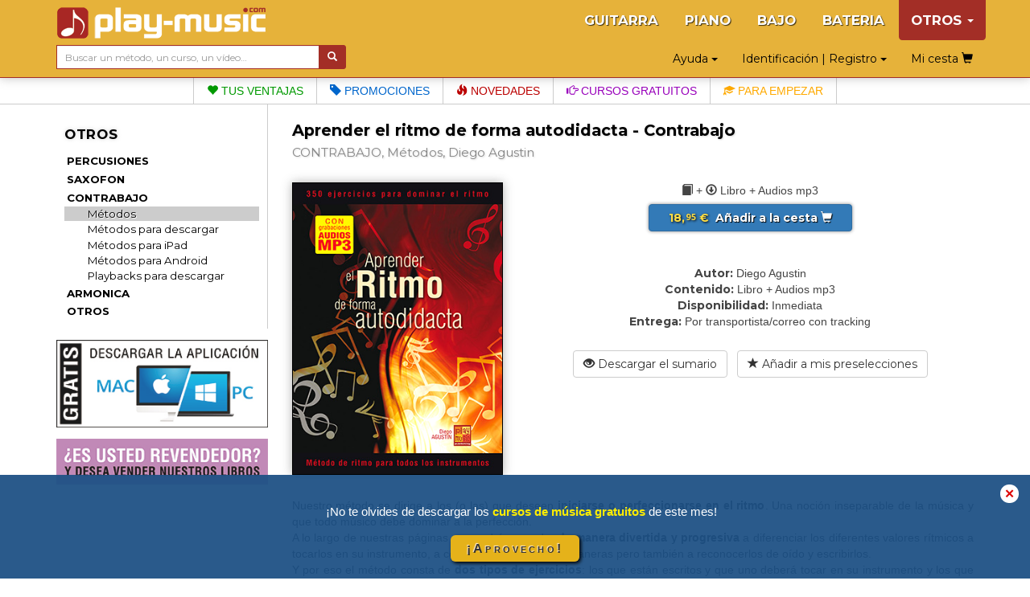

--- FILE ---
content_type: text/html; charset=UTF-8
request_url: https://www.play-music.com/es/product/ritmo_autodidacta_contrabajo_cd.html
body_size: 7692
content:
<!DOCTYPE html>
<html lang="es" xmlns:og="http://ogp.me/ns#">

<head>
    <!-- DEBUT GA4 -->
    <script async src="https://www.googletagmanager.com/gtag/js?id=G-RJZ7PP16SF"></script>
    <script>
      window.dataLayer = window.dataLayer || [];
      function gtag(){dataLayer.push(arguments);}
      gtag('js', new Date());

      gtag('config', 'G-RJZ7PP16SF');
    </script>
    <!-- FIN GA4 -->
    <meta charset="utf-8">
    <meta http-equiv="X-UA-Compatible" content="IE=edge">
    <meta name="viewport" content="width=device-width, initial-scale=0.86, maximum-scale=5.0, minimum-scale=0.86, shrink-to-fit=yes">
    <meta property="og:title" content="Aprender el ritmo de forma autodidacta - Contrabajo (CONTRABAJO, Métodos, Diego Agustin).">
    <meta property="og:type" content="article">
    <meta property="og:image" content="https://www.play-music.com/pics/2/ritmo-autodidacta-contrabajo-cd.jpg">
            <meta http-equiv="Content-Type" content="text/html; charset=utf-8">
    <meta http-equiv="Content-Language" content="es">
    <meta name="verify-v1" content="C0mWWHxT5aRqbui9AEkT5y+orslG2QEceVOQmK5x6rA=">
    <meta name="msvalidate.01" content="993CDB56E0DB44F41684ACD07A9166B3">
    <link rel="canonical" href="https://www.play-music.com/es/product/ritmo_autodidacta_contrabajo_cd.html">
<meta property="og:url" content="https://www.play-music.com/es/product/ritmo_autodidacta_contrabajo_cd.html">
    <title>Aprender el ritmo de forma autodidacta - Contrabajo (CONTRABAJO, Métodos, Diego Agustin).</title>
    <link href="/deco/bootstrap/css/bootstrap.min.css" rel="stylesheet">
    <link href="/newstyle.css?d=3" rel="stylesheet" type="text/css">
    <link rel="shortcut icon" type="image/png" href="/deco/favicon.ico">
    <script src="/deco/bootstrap/js/jquery.min.js"></script>
    <script src="/deco/bootstrap/js/bootstrap.min.js"></script>
    <link rel="preconnect" href="https://fonts.googleapis.com">
    <link rel="preconnect" href="https://fonts.gstatic.com" crossorigin>
    <link href="https://fonts.googleapis.com/css2?family=Montserrat:wght@200;400;700&display=swap" rel="stylesheet">
        <style>
            </style>
</head>

<body id="es" class="nothome">
    <div id="page">
        <nav class="navbar navbar-default navbar-fixed-top" id="nav-top">
            <div class="container">
                <div class="navbar-header">
                    <button type="button" class="navbar-toggle collapsed" data-toggle="collapse" data-target="#navbar" aria-expanded="false" aria-controls="navbar">
                        <span class="icon-bar"></span>
                        <span class="icon-bar"></span>
                        <span class="icon-bar"></span>
                    </button>
                    <a class="navbar-brand" href="/es"><img src="/deco/logo-A.png" alt="play-music.com" style="margin-top:-6px"></a>
                </div>
                <div id="navbar" class="navbar-collapse collapse">
                    <ul class="nav navbar-nav navbar-right hidden-xs">
                        <li><a href="/es/guitarra_tablaturas.html">GUITARRA</a></li><li><a href="/es/piano_teclados.html">PIANO</a></li><li><a href="/es/bajo_tablaturas.html">BAJO</a></li><li><a href="/es/bateria.html">BATERIA</a></li><li class="dropdown active"><a href="#" class="dropdown-toggle" data-toggle="dropdown" role="button" aria-expanded="false">OTROS <span class="caret"></span></a><ul class="dropdown-menu" role="menu"><ul id="mmenu-top"><li class="mmenu11"><a href="/es/percusiones.html">PERCUSIONES</a></li><li class="mmenu11"><a href="/es/saxofon.html">SAXOFON</a></li><li class="mmenu11"><a href="/es/contrabajo.html">CONTRABAJO</a></li><li class="mmenu22"><a href="/es/contrabajo/metodos.html">Métodos</a></li><li class="mmenu21"><a href="/es/contrabajo/metodos_descargado.html">Métodos para descargar</a></li><li class="mmenu21"><a href="/es/contrabajo/metodos_ipad.html">Métodos para iPad</a></li><li class="mmenu21"><a href="/es/contrabajo/metodos_android.html">Métodos para Android</a></li><li class="mmenu21"><a href="/es/contrabajo/playbacks_descargado.html">Playbacks para descargar</a></li><li class="mmenu11"><a href="/es/armonica.html">ARMONICA</a></li><li class="mmenu11"><a href="/es/otros.html">OTROS</a></li><li class="mmenu03">&nbsp;</li></ul></ul></li>                    </ul>
                    <ul class="nav navbar-nav navbar-right hidden-sm hidden-md hidden-lg">
                        <!--li style="border-bottom: 1px solid #700;"><a href="#" id="tognav">MENÚ</a></li-->
                        <li><a href="/es/guitarra_tablaturas.html">GUITARRA</a></li><li><a href="/es/piano_teclados.html">PIANO</a></li><li><a href="/es/bajo_tablaturas.html">BAJO</a></li><li><a href="/es/bateria.html">BATERIA</a></li><li class="on"><a href="/es/otros_instrumentos.html">&gt; OTROS &lt;</a></li>                        <li style="border-top: 1px solid #700;"><li class="dropdown"><a href="#" class="dropdown-toggle" data-toggle="dropdown" role="button" aria-expanded="false">Identificación | Registro <span class="caret"></span></a><ul class="dropdown-menu" role="menu"><li class="shy"><a class="btn btn-primary shyb" href="/es/mi_cuenta.html">IDENTIFICARSE</a></li><li class="shy"><a class="btn btn-primary shyb" href="/es/registrarse.html">CREAR UNA CUENTA</a></li></ul></li></li>
                        <li class="dropdown"><a href="#" class="dropdown-toggle" data-toggle="dropdown" role="button" aria-expanded="false">Ayuda <span class="caret"></span></a><ul class="dropdown-menu" role="menu"><li><a href="/es/faq.html">FAQ (Preguntas más frecuentes)</a></li><li><a href="/es/contrasena_olvidada.html">¿Contraseña olvidada?</a></li><li><a href="/es/no_email.html">¿No recibes los emails?</a></li><li><a href="/es/enlaces_utiles.html">Algunos enlaces útiles</a></li><li><a href="/es/contacto.html">Contacto</a></li></ul></li>                        <li><a class="btn memopanier" rel="nofollow" href="/es/mi_cesta.html">Mi cesta <span class="glyphicon glyphicon-shopping-cart"></span></a></li>
                    </ul>
                </div>
            </div>
            <div class="container search-cart">
                <div class="row">
                    <div class="col-sm-4 text-left search">
                        <form class="form-horizontal" action="/es/busqueda.html" style="white-space: nowrap;">
                            <div class="input-group">
                                <input type="text" id="keywords" name="keywords" class="form-control input-sm" placeholder="Buscar un método, un curso, un vídeo…" value="">
                                <span class="input-group-btn">
                                    <button class="btn btn-default btn-sm" type="submit" style="background-color:#a32e26;color:#FFF"> <span class="glyphicon glyphicon-search" aria-hidden="true"></span></button>
                                </span>
                            </div>
                        </form>
                    </div>
                    <div class="col-sm-8 text-right hidden-xs">
                        <div class="btn dropdown"><a href="#" class="dropdown-toggle" data-toggle="dropdown" role="button" aria-expanded="false">Ayuda <span class="caret"></span></a><ul class="dropdown-menu" role="menu"><li><a href="/es/faq.html">FAQ (Preguntas más frecuentes)</a></li><li><a href="/es/contrasena_olvidada.html">¿Contraseña olvidada?</a></li><li><a href="/es/no_email.html">¿No recibes los emails?</a></li><li><a href="/es/enlaces_utiles.html">Algunos enlaces útiles</a></li><li><a href="/es/contacto.html">Contacto</a></li></ul></div>                        <div class="btn dropdown"><a href="#" class="dropdown-toggle" data-toggle="dropdown" role="button" aria-expanded="false">Identificación | Registro <span class="caret"></span></a><ul class="dropdown-menu" role="menu"><li class="shy"><a class="btn btn-primary shyb" href="/es/mi_cuenta.html">IDENTIFICARSE</a></li><li class="shy"><a class="btn btn-primary shyb" href="/es/registrarse.html">CREAR UNA CUENTA</a></li></ul></div>                        <a class="btn memopanier" rel="nofollow" href="/es/mi_cesta.html">Mi cesta <span class="glyphicon glyphicon-shopping-cart"></span></a>                    </div>
                </div>
            </div>
        </nav>

        <div class="row" style="margin:0"><div class="col-xs-12" style="padding:0"><ul id="bandMenu"><li><a href="https://www.play-music.com/es/las_ventajas.html"><span class="glyphicon glyphicon-heart"></span> Tus ventajas</a></li><li><a href="https://www.play-music.com/es/promociones.html"><span class="glyphicon glyphicon-tag"></span> Promociones</a></li><li><a href="https://www.play-music.com/es/novedades.html"><span class="glyphicon glyphicon-fire"></span> Novedades</a></li><li><a href="https://www.play-music.com/es/play_music_school.html"><span class="glyphicon glyphicon-hand-right"></span> Cursos gratuitos</a></li><li><a href="https://www.play-music.com/es/oferta_principiante.html"><span class="glyphicon glyphicon-education"></span> Para empezar</a></li></ul></div></div>
        <div class="container" id="main-row">
            <div class="row">
                <nav class="hidden-xs col-sm-4 col-md-3 col-lg-3 left-side" id="left-block">
                    <div class="module-block panel panel-default"><div class="panel-heading">OTROS</div><div class="panel-body"><ul id="mmenu"><li class="mmenu11"><a href="/es/percusiones.html">PERCUSIONES</a></li><li class="mmenu11"><a href="/es/saxofon.html">SAXOFON</a></li><li class="mmenu11"><a href="/es/contrabajo.html">CONTRABAJO</a></li><li class="mmenu22"><a href="/es/contrabajo/metodos.html">Métodos</a></li><li class="mmenu21"><a href="/es/contrabajo/metodos_descargado.html">Métodos para descargar</a></li><li class="mmenu21"><a href="/es/contrabajo/metodos_ipad.html">Métodos para iPad</a></li><li class="mmenu21"><a href="/es/contrabajo/metodos_android.html">Métodos para Android</a></li><li class="mmenu21"><a href="/es/contrabajo/playbacks_descargado.html">Playbacks para descargar</a></li><li class="mmenu11"><a href="/es/armonica.html">ARMONICA</a></li><li class="mmenu11"><a href="/es/otros.html">OTROS</a></li><li class="mmenu03">&nbsp;</li></ul></div></div><div class="module-block panel panel-default hidden" id="instru-select"><div class="panel-body"><ul><li><a href="/es/guitarra_tablaturas.html">GUITARRA</a></li><li><a href="/es/piano_teclados.html">PIANO</a></li><li><a href="/es/bajo_tablaturas.html">BAJO</a></li><li><a href="/es/bateria.html">BATERIA</a></li><li class="on"><a href="/es/otros_instrumentos.html">&gt; OTROS &lt;</a></li></ul></div></div><div style="margin-top:1em;margin-bottom:1em;"><a id="pub4" href="https://www.play-music.com/es/aplicacion-mac-pc.html" rel="nofollow"><img src="/pics/pubs/es/pub-app-es.jpg" alt="aplicacion mac pc" style="width:100%;" /></a></div><div style="margin-top:1em"><a href="/es/solicitud-revendedor.html" class="hidden-xs"><img src="/deco/revendeures.jpg" style="width:100%"></a></div><br/><div>&nbsp;</div>                </nav>
                <div class="col-xs-12 col-sm-8 col-md-9 col-lg-9 main" id="main-block">
                    <!--div class="hidden-xs hidden-md hidden-lg" style="height:40px;">&nbsp;</div-->
                    <div id="alert"></div>
                    <h1>Aprender el ritmo de forma autodidacta - Contrabajo</h1>
                    <h2>
                        <span>CONTRABAJO, Métodos, Diego Agustin</span>
                    </h2>
                    <div class="catpanel visible-xs "><a href="/es/contrabajo.html" class="btn btn-primary btn-xs btn-block"><span class="glyphicon glyphicon-menu-left"></span> &nbsp; CONTRABAJO </a></div>            <div id="product_detail">

                <div id="detail" class="row">
                    <div class="col-md-4 left">
                        <img src="https://www.play-music.com/pics/2/ritmo-autodidacta-contrabajo-cd.jpg" class="main-picture" alt="Aprender el ritmo de forma autodidacta - Contrabajo" title="Aprender el ritmo de forma autodidacta - Contrabajo">                    </div>
                    <div class="col-md-8 right infoproduit">
                        <div class="buyButtons"><p style="margin-bottom:1px;"><span class="glyphicon glyphicon-book"></span> + <span class="glyphicon glyphicon-download"></span> Libro + Audios mp3</p><br /><p><a href="/es/contrabajo/metodos.html?cart=16397&type=mixte" class="buybtn btn btn-primary btn-block" rel="nofollow" data-cabin-event="Put in cart"><span class="prix"> 18,<sup>95</sup> € </span> &nbsp;Añadir a la cesta&nbsp;<span class="glyphicon glyphicon-shopping-cart"></span></a></p><br /></div><div><span class="left">Autor:</span> <span class="right">Diego Agustin</span></div><div><span class="left">Contenido:</span> <span class="right">Libro + Audios mp3</span></div><div><span class="left">Disponibilidad:</span> <span class="right">Inmediata</span></div><div><span class="left">Entrega:</span> <span class="right">Por transportista/correo con tracking</span></div><div class="clearfix">&nbsp;</div><a href="/sommaires/RitmoAutodidacta.pdf" class="btn btn-default btn-block" rel="nofollow"><span class="glyphicon glyphicon-eye-open"></span> Descargar el sumario</a> &nbsp; <a href="?presel=16397" class="btn btn-default btn-block" rel="nofollow"><span class="glyphicon glyphicon-star"></span> Añadir a mis preselecciones</a>                    </div>
                </div>

                <div class="break clearfix"></div>

                <!-- Descriptif du produit -->
                <div class="product_text">
                Nuestro método se dirige a los (o las) que deseen <strong>iniciarse o perfeccionarse en el ritmo</strong>. Una noción inseparable de la música y que todo músico debe dominar a la perfección. <br />A lo largo de nuestras páginas uno podrá aprender <strong>de manera divertida y progresiva</strong> a diferenciar los diferentes valores rítmicos a tocarlos en su instrumento, a combinarlos de muchas maneras pero también a reconocerlos de oído y escribirlos. <br />Y por eso el método consta de <strong>dos tipos de ejercicios</strong>: los que están escritos y que uno deberá tocar en su instrumento y los que están grabados y que uno deberá identificar para poderlos escribir... ¡y tocarlos! <br />Todos los ejercicios están disponibles en las <strong>350 grabaciones audios</strong> que vienen con el método.                </div>

            </div>
        <div class="listing_home framed"><h3>Este producto también está disponible en 3 versiones 100% descargables</h3><div class="inframe" style="text-align:center;"><div class="mini_home clearfix withoverlay"><a href="/es/product/ritmo_autodidacta_contrabajo_pdf.html" ><img src="/pics/2/M/ritmo-autodidacta-contrabajo-pdf.jpg" class="img_M" alt="Aprender el ritmo de forma autodidacta - Contrabajo (pdf + mp3)"></a></div>
<div class="mini_home clearfix withoverlay"><a href="/es/product/ritmo_autodidacta_contrabajo_ipad.html" ><img src="/pics/2/M/ritmo-autodidacta-contrabajo-ipad.jpg" class="img_M" alt="Aprender el ritmo de forma autodidacta - Contrabajo (iPad)"></a></div>
<div class="mini_home clearfix withoverlay"><a href="/es/product/ritmo_autodidacta_contrabajo_android.html" ><img src="/pics/2/M/ritmo-autodidacta-contrabajo-android.jpg" class="img_M" alt="Aprender el ritmo de forma autodidacta - Contrabajo (Android)"></a></div>
</div><div class="break clearfix"></div></div>                <!-- Vidéo de présentation (bande annonce) -->
                                <!-- Fin de vidéo de présentation (bande annonce) -->
<div class="listing_home framed" id="epack-listing"><h3>¡Disfruta de un <em>75%</em> de descuento en otras versiones de este método!</h3><p class="intro">Al comprar este método en su versión Física (con grabaciones descargables), PDF, iPad o Android, vas a beneficiar automáticamente de un descuento de 75% en las otras versiones digitales de la misma obra. ¡Disfrútalo!</p><div class="epack-box"><p style="float:left"><img src="/pics/2/S/ritmo-autodidacta-contrabajo-cd.jpg" /><img src="/deco/plus.png" class="plus" /><img src="/pics/2/S/ritmo-autodidacta-contrabajo-pdf.jpg" /></p><p style="float:right;padding-top:21px" class="pd1"><a href="/es/contrabajo/metodos.html?cart=7412&is=pack" class="buybtn btn btn-primary btn-block" rel="nofollow"><span class="prixjaune" data-cabin-event="Put in cart"> 22,<sup>94</sup> € </span> &nbsp; <span class="glyphicon glyphicon-shopping-cart"></span>&nbsp;</a><br /><span class="benef">Ahorra <span>11.96</span> €</span></p><div class="break clearfix"></div></div><div class="epack-box"><p style="float:left"><img src="/pics/2/S/ritmo-autodidacta-contrabajo-cd.jpg" /><img src="/deco/plus.png" class="plus" /><img src="/pics/2/S/ritmo-autodidacta-contrabajo-ipad.jpg" /></p><p style="float:right;padding-top:21px" class="pd1"><a href="/es/contrabajo/metodos.html?cart=7416&is=pack" class="buybtn btn btn-primary btn-block" rel="nofollow"><span class="prixjaune" data-cabin-event="Put in cart"> 22,<sup>94</sup> € </span> &nbsp; <span class="glyphicon glyphicon-shopping-cart"></span>&nbsp;</a><br /><span class="benef">Ahorra <span>11.96</span> €</span></p><div class="break clearfix"></div></div><div class="epack-box"><p style="float:left"><img src="/pics/2/S/ritmo-autodidacta-contrabajo-cd.jpg" /><img src="/deco/plus.png" class="plus" /><img src="/pics/2/S/ritmo-autodidacta-contrabajo-android.jpg" /></p><p style="float:right;padding-top:21px" class="pd1"><a href="/es/contrabajo/metodos.html?cart=7415&is=pack" class="buybtn btn btn-primary btn-block" rel="nofollow"><span class="prixjaune" data-cabin-event="Put in cart"> 22,<sup>94</sup> € </span> &nbsp; <span class="glyphicon glyphicon-shopping-cart"></span>&nbsp;</a><br /><span class="benef">Ahorra <span>11.96</span> €</span></p><div class="break clearfix"></div></div><div class="epack-box hideRow"><p style="float:left"><img src="/pics/2/S/ritmo-autodidacta-contrabajo-cd.jpg" /><img src="/deco/plus.png" class="plus" /><img src="/pics/2/S/ritmo-autodidacta-contrabajo-pdf.jpg" /><img src="/deco/plus.png" class="plus" /><img src="/pics/2/S/ritmo-autodidacta-contrabajo-android.jpg" /></p><p style="float:right;padding-top:21px" class="pd1"><a href="/es/contrabajo/metodos.html?cart=7413&is=pack" class="buybtn btn btn-primary btn-block" rel="nofollow"><span class="prixjaune" data-cabin-event="Put in cart"> 26,<sup>93</sup> € </span> &nbsp; <span class="glyphicon glyphicon-shopping-cart"></span>&nbsp;</a><br /><span class="benef">Ahorra <span>23.92</span> €</span></p><div class="break clearfix"></div></div><div class="epack-box hideRow"><p style="float:left"><img src="/pics/2/S/ritmo-autodidacta-contrabajo-cd.jpg" /><img src="/deco/plus.png" class="plus" /><img src="/pics/2/S/ritmo-autodidacta-contrabajo-pdf.jpg" /><img src="/deco/plus.png" class="plus" /><img src="/pics/2/S/ritmo-autodidacta-contrabajo-ipad.jpg" /></p><p style="float:right;padding-top:21px" class="pd1"><a href="/es/contrabajo/metodos.html?cart=7414&is=pack" class="buybtn btn btn-primary btn-block" rel="nofollow"><span class="prixjaune" data-cabin-event="Put in cart"> 26,<sup>93</sup> € </span> &nbsp; <span class="glyphicon glyphicon-shopping-cart"></span>&nbsp;</a><br /><span class="benef">Ahorra <span>23.92</span> €</span></p><div class="break clearfix"></div></div><a id="epack-more">Ver más ofertas</a>                                <script language="javascript">
                                    $(document).ready(function() {
                                        $('#epack-more').click(
                                            function() {
                                                $('.hideRow').toggleClass('hideRow');
                                                $('#epack-more').addClass('hideRow');
                                            }
                                        );
                                    });
                                </script>
                                </div><div class="framed clearfix"><div class="listing_rel"><h3>Los clientes que han comprado este producto también han comprado:</h3></div><div class="inframe"><div class="break clearfix recom-bag"><a href="https://www.play-music.com/es/product/iniciacion_contrabajo_jazz_3d.html" class="recom"><img src="/pics/2/M/iniciacion-contrabajo-jazz-3d.jpg" alt="Iniciación al contrabajo jazz en 3D" /></a><a href="https://www.play-music.com/es/product/50_walkings_contrabajo_cd.html" class="recom"><img src="/pics/2/M/50-walkings-contrabajo-cd.jpg" alt="50 walkings para bajo y contrabajo" /></a></div></div></div>                </div>
            </div>
        </div>

        
        <div id="bottom">
            <nav id="bot">
                <div id="menu_bas_1" class="module-block panel panel-default"><div class="panel-heading">SERVICIOS</div><div class="panel-body in"><ul><li><a href="/es/registrarse.html">Registro gratuito</a></li><li><a href="/es/play_music_school.html">Los cursos gratuitos</a></li><li><a href="/es/ayuda.html">Ayuda</a></li></ul></div></div>                <div id="menu_bas_2" class="module-block panel panel-default"><div class="panel-heading">INFORMACIONES</div><div class="panel-body in"><ul><li><a href="/es/las_ventajas.html">Las ventajas</a></li><li><a href="/es/informaciones_generales.html">Informaciones generales</a></li><li><a href="/es/rebajas.html">Rebajas & descuentos</a></li></ul></div></div>                <div id="menu_bas_3" class="module-block panel panel-default"><div class="panel-heading">OTROS</div><div class="panel-body in"><ul><li><a href="https://www.facebook.com/Play-Music-España-519699244863154/">Facebook</a></li><li><a href="/es/socios.html">Nuestros socios</a></li><li><a href="/es/derechos_de_utilizacion.html">Derechos de utilización</a></li></ul></div></div>            </nav>
            <div class="drapeaux">
                <a href="/fr/"><img src="/deco/fr.png"></a><a href="/it/"><img src="/deco/it.png"></a><a href="/es/"><img src="/deco/es.png"></a><a href="/de/"><img src="/deco/de.png"></a><a href="/en/"><img src="/deco/en.png"></a>            </div>
        </div>
    </div>

            <!--script>
            (function(i,s,o,g,r,a,m){i['GoogleAnalyticsObject']=r;i[r]=i[r]||function(){
            (i[r].q=i[r].q||[]).push(arguments)},i[r].l=1*new Date();a=s.createElement(o),
            m=s.getElementsByTagName(o)[0];a.async=1;a.src=g;m.parentNode.insertBefore(a,m)
            })(window,document,'script','https://www.google-analytics.com/analytics.js','ga');

            ga('create', 'UA-1755709-22', 'auto');
            ga('send', 'pageview');
            //ga('require', 'ecommerce');
        </script-->
                <!-- End Google Analytics -->
                    <div id="overlayPMS"><a onClick="document.getElementById('overlayPMS').style.display='none';window.sessionStorage.setItem('bpms', 'off')">✕</a>
            <div><div class="aTitle">¡No te olvides de descargar los     <b>cursos de música gratuitos </b>de este mes!</div><div class="aLink">    <a href="/es/play_music_school.html">¡Aprovecho!</a></div></div>
        </div>
        <script type="text/javascript">
            if (window.sessionStorage.getItem('bpms') === 'off') {
                document.getElementById('overlayPMS').style.display = 'none';
            }
            const btn = document.querySelector('.aLink > a');
            btn.addEventListener("click", function() {
                document.getElementById('overlayPMS').style.display = 'none';
                window.sessionStorage.setItem('bpms', 'off');
            })
        </script>
        <script type="text/javascript">
        $(document).ready(function(evt) {
            $('#tognav').click(function() {
                $('#main-block').toggleClass('hidden-xs').toggleClass('hidden-sm');
                $('#left-block').toggleClass('hidden-xs').toggleClass('hidden-sm');
                $('#navbar').collapse('hide');
                $('#instru-select').toggleClass('hidden');
            });
            var duree = $('#main-block').width() * 35;
            $('.marquee').marquee({
                duration: duree,
                duplicated: true,
                gap: 50,
                delayBeforeStart: 0
            });
        });
    </script>
    <script async defer src="https://stats.play-music.com/hello.js"></script>
</body>

</html>
<script type="text/javascript">
    (function(d) {
        d.fn.marquee = function(w) {
            return this.each(function() {
                var a = d.extend({}, d.fn.marquee.defaults, w),
                    b = d(this),
                    c, k, p, q, h, l = 3,
                    x = "animation-play-state",
                    e = !1,
                    B = function(a, b, c) {
                        for (var d = ["webkit", "moz", "MS", "o", ""], e = 0; e < d.length; e++) d[e] || (b = b.toLowerCase()), a.addEventListener(d[e] + b, c, !1)
                    },
                    E = function(a) {
                        var b = [],
                            c;
                        for (c in a) a.hasOwnProperty(c) && b.push(c + ":" + a[c]);
                        b.push();
                        return "{" + b.join(",") + "}"
                    },
                    g = {
                        pause: function() {
                            e && a.allowCss3Support ? c.css(x, "paused") : d.fn.pause && c.pause();
                            b.data("runningStatus",
                                "paused");
                            b.trigger("paused")
                        },
                        resume: function() {
                            e && a.allowCss3Support ? c.css(x, "running") : d.fn.resume && c.resume();
                            b.data("runningStatus", "resumed");
                            b.trigger("resumed")
                        },
                        toggle: function() {
                            g["resumed" == b.data("runningStatus") ? "pause" : "resume"]()
                        },
                        destroy: function() {
                            clearTimeout(b.timer);
                            b.css("visibility", "hidden").html(b.find(".js-marquee:first"));
                            setTimeout(function() {
                                b.css("visibility", "visible")
                            }, 0)
                        }
                    };
                if ("string" === typeof w) d.isFunction(g[w]) && (c || (c = b.find(".js-marquee-wrapper")), !0 === b.data("css3AnimationIsSupported") &&
                    (e = !0), g[w]());
                else {
                    var r;
                    d.each(a, function(c, d) {
                        r = b.attr("data-" + c);
                        if ("undefined" !== typeof r) {
                            switch (r) {
                                case "true":
                                    r = !0;
                                    break;
                                case "false":
                                    r = !1
                            }
                            a[c] = r
                        }
                    });
                    a.duration = a.speed || a.duration;
                    q = "up" == a.direction || "down" == a.direction;
                    a.gap = a.duplicated ? a.gap : 0;
                    b.wrapInner('<div class="js-marquee"></div>');
                    var f = b.find(".js-marquee").css({
                        "margin-right": a.gap,
                        "float": "left"
                    });
                    a.duplicated && f.clone(!0).appendTo(b);
                    b.wrapInner('<div style="width:100000px" class="js-marquee-wrapper"></div>');
                    c = b.find(".js-marquee-wrapper");
                    if (q) {
                        var m = b.height();
                        c.removeAttr("style");
                        b.height(m);
                        b.find(".js-marquee").css({
                            "float": "none",
                            "margin-bottom": a.gap,
                            "margin-right": 0
                        });
                        a.duplicated && b.find(".js-marquee:last").css({
                            "margin-bottom": 0
                        });
                        var s = b.find(".js-marquee:first").height() + a.gap;
                        a.duration *= (parseInt(s, 10) + parseInt(m, 10)) / parseInt(m, 10)
                    } else h = b.find(".js-marquee:first").width() + a.gap, k = b.width(), a.duration *= (parseInt(h, 10) + parseInt(k, 10)) / parseInt(k, 10);
                    a.duplicated && (a.duration /= 2);
                    if (a.allowCss3Support) {
                        var f = document.body ||
                            document.createElement("div"),
                            n = "marqueeAnimation-" + Math.floor(1E7 * Math.random()),
                            z = ["Webkit", "Moz", "O", "ms", "Khtml"],
                            A = "animation",
                            t = "",
                            u = "";
                        f.style.animation && (u = "@keyframes " + n + " ", e = !0);
                        if (!1 === e)
                            for (var y = 0; y < z.length; y++)
                                if (void 0 !== f.style[z[y] + "AnimationName"]) {
                                    f = "-" + z[y].toLowerCase() + "-";
                                    A = f + A;
                                    x = f + x;
                                    u = "@" + f + "keyframes " + n + " ";
                                    e = !0;
                                    break
                                } e && (t = n + " " + a.duration / 1E3 + "s " + a.delayBeforeStart / 1E3 + "s infinite " + a.css3easing, b.data("css3AnimationIsSupported", !0))
                    }
                    var C = function() {
                            c.css("margin-top",
                                "up" == a.direction ? m + "px" : "-" + s + "px")
                        },
                        D = function() {
                            c.css("margin-left", "left" == a.direction ? k + "px" : "-" + h + "px")
                        };
                    a.duplicated ? (q ? c.css("margin-top", "up" == a.direction ? m : "-" + (2 * s - a.gap) + "px") : c.css("margin-left", "left" == a.direction ? k + "px" : "-" + (2 * h - a.gap) + "px"), l = 1) : q ? C() : D();
                    var v = function() {
                        a.duplicated && (1 === l ? (a._originalDuration = a.duration, a.duration = q ? "up" == a.direction ? a.duration + m / (s / a.duration) : 2 * a.duration : "left" == a.direction ? a.duration + k / (h / a.duration) : 2 * a.duration, t && (t = n + " " + a.duration / 1E3 +
                            "s " + a.delayBeforeStart / 1E3 + "s " + a.css3easing), l++) : 2 === l && (a.duration = a._originalDuration, t && (n += "0", u = d.trim(u) + "0 ", t = n + " " + a.duration / 1E3 + "s 0s infinite " + a.css3easing), l++));
                        q ? a.duplicated ? (2 < l && c.css("margin-top", "up" == a.direction ? 0 : "-" + s + "px"), p = {
                            "margin-top": "up" == a.direction ? "-" + s + "px" : 0
                        }) : (C(), p = {
                            "margin-top": "up" == a.direction ? "-" + c.height() + "px" : m + "px"
                        }) : a.duplicated ? (2 < l && c.css("margin-left", "left" == a.direction ? 0 : "-" + h + "px"), p = {
                            "margin-left": "left" == a.direction ? "-" + h + "px" : 0
                        }) : (D(), p = {
                            "margin-left": "left" ==
                                a.direction ? "-" + h + "px" : k + "px"
                        });
                        b.trigger("beforeStarting");
                        if (e) {
                            c.css(A, t);
                            var f = u + " { 100%  " + E(p) + "}",
                                g = d("style");
                            0 !== g.length ? g.filter(":last").append(f) : d("head").append("<style>" + f + "</style>");
                            B(c[0], "AnimationIteration", function() {
                                b.trigger("finished")
                            });
                            B(c[0], "AnimationEnd", function() {
                                v();
                                b.trigger("finished")
                            })
                        } else c.animate(p, a.duration, a.easing, function() {
                            b.trigger("finished");
                            a.pauseOnCycle ? b.timer = setTimeout(v, a.delayBeforeStart) : v()
                        });
                        b.data("runningStatus", "resumed")
                    };
                    b.bind("pause",
                        g.pause);
                    b.bind("resume", g.resume);
                    a.pauseOnHover && b.bind("mouseenter mouseleave", g.toggle);
                    e && a.allowCss3Support ? v() : b.timer = setTimeout(v, a.delayBeforeStart)
                }
            })
        };
        d.fn.marquee.defaults = {
            allowCss3Support: !0,
            css3easing: "linear",
            easing: "linear",
            delayBeforeStart: 1E3,
            direction: "left",
            duplicated: !1,
            duration: 5E3,
            gap: 20,
            pauseOnCycle: !1,
            pauseOnHover: !1
        }
    })(jQuery);
</script>